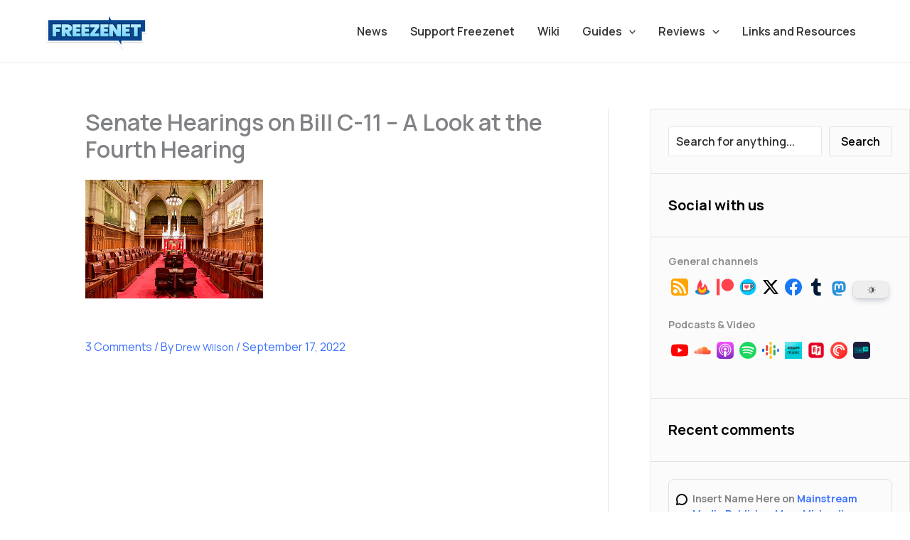

--- FILE ---
content_type: text/html; charset=utf-8
request_url: https://www.google.com/recaptcha/api2/aframe
body_size: 267
content:
<!DOCTYPE HTML><html><head><meta http-equiv="content-type" content="text/html; charset=UTF-8"></head><body><script nonce="St8wwQmDeK5C2yONJyFL7Q">/** Anti-fraud and anti-abuse applications only. See google.com/recaptcha */ try{var clients={'sodar':'https://pagead2.googlesyndication.com/pagead/sodar?'};window.addEventListener("message",function(a){try{if(a.source===window.parent){var b=JSON.parse(a.data);var c=clients[b['id']];if(c){var d=document.createElement('img');d.src=c+b['params']+'&rc='+(localStorage.getItem("rc::a")?sessionStorage.getItem("rc::b"):"");window.document.body.appendChild(d);sessionStorage.setItem("rc::e",parseInt(sessionStorage.getItem("rc::e")||0)+1);localStorage.setItem("rc::h",'1769110274692');}}}catch(b){}});window.parent.postMessage("_grecaptcha_ready", "*");}catch(b){}</script></body></html>

--- FILE ---
content_type: application/javascript
request_url: https://c0.wp.com/p/jetpack/15.4/modules/likes/queuehandler.js
body_size: 4440
content:
/* global wpcom_reblog */

var jetpackLikesWidgetBatch = [];
var jetpackLikesMasterReady = false;

// Due to performance problems on pages with a large number of widget iframes that need to be loaded,
// we are limiting the processing at any instant to unloaded widgets that are currently in viewport,
// plus this constant that will allow processing of widgets above and bellow the current fold.
// This aim of it is to improve the UX and hide the transition from unloaded to loaded state from users.
var jetpackLikesLookAhead = 2000; // pixels

// Keeps track of loaded comment likes widget so we can unload them when they are scrolled out of view.
var jetpackCommentLikesLoadedWidgets = [];

var jetpackLikesDocReadyPromise = new Promise( resolve => {
	if ( document.readyState !== 'loading' ) {
		resolve();
	} else {
		window.addEventListener( 'DOMContentLoaded', () => resolve() );
	}
} );

function JetpackLikesPostMessage( message, target ) {
	if ( typeof message === 'string' ) {
		try {
			message = JSON.parse( message );
		} catch {
			return;
		}
	}

	if ( target && typeof target.postMessage === 'function' ) {
		try {
			target.postMessage(
				JSON.stringify( {
					type: 'likesMessage',
					data: message,
				} ),
				'*'
			);
		} catch {
			// Ignore error
		}
	}
}

function JetpackLikesBatchHandler() {
	const requests = [];
	document.querySelectorAll( 'div.jetpack-likes-widget-unloaded' ).forEach( widget => {
		if ( jetpackLikesWidgetBatch.indexOf( widget.id ) > -1 ) {
			return;
		}

		if ( ! jetpackIsScrolledIntoView( widget ) ) {
			return;
		}

		jetpackLikesWidgetBatch.push( widget.id );

		var regex = /like-(post|comment)-wrapper-(\d+)-(\d+)-(\w+)/,
			match = regex.exec( widget.id ),
			info;

		if ( ! match || match.length !== 5 ) {
			return;
		}

		info = {
			blog_id: match[ 2 ],
			width: widget.width,
		};

		if ( 'post' === match[ 1 ] ) {
			info.post_id = match[ 3 ];
		} else if ( 'comment' === match[ 1 ] ) {
			info.comment_id = match[ 3 ];
		}

		info.obj_id = match[ 4 ];

		requests.push( info );
	} );

	if ( requests.length > 0 ) {
		JetpackLikesPostMessage(
			{ event: 'initialBatch', requests: requests },
			window.frames[ 'likes-master' ]
		);
	}
}

function JetpackLikesMessageListener( event ) {
	let message = event && event.data;
	if ( typeof message === 'string' ) {
		try {
			message = JSON.parse( message );
		} catch {
			return;
		}
	}

	const type = message && message.type;
	const data = message && message.data;

	if ( type !== 'likesMessage' || typeof data.event === 'undefined' ) {
		return;
	}

	// We only allow messages from one origin
	const allowedOrigin = 'https://widgets.wp.com';
	if ( allowedOrigin !== event.origin ) {
		return;
	}

	switch ( data.event ) {
		case 'masterReady':
			jetpackLikesDocReadyPromise.then( () => {
				jetpackLikesMasterReady = true;

				const stylesData = {
					event: 'injectStyles',
				};
				const sdTextColor = document.querySelector( '.sd-text-color' );
				const sdLinkColor = document.querySelector( '.sd-link-color' );
				const sdTextColorStyles = ( sdTextColor && getComputedStyle( sdTextColor ) ) || {};
				const sdLinkColorStyles = ( sdLinkColor && getComputedStyle( sdLinkColor ) ) || {};

				// enable reblogs if we're on a single post page
				if ( document.body.classList.contains( 'single' ) ) {
					JetpackLikesPostMessage( { event: 'reblogsEnabled' }, window.frames[ 'likes-master' ] );
				}

				stylesData.textStyles = {
					color: sdTextColorStyles.color,
					fontFamily: sdTextColorStyles[ 'font-family' ],
					fontSize: sdTextColorStyles[ 'font-size' ],
					direction: sdTextColorStyles.direction,
					fontWeight: sdTextColorStyles[ 'font-weight' ],
					fontStyle: sdTextColorStyles[ 'font-style' ],
					textDecoration: sdTextColorStyles[ 'text-decoration' ],
				};

				stylesData.linkStyles = {
					color: sdLinkColorStyles.color,
					fontFamily: sdLinkColorStyles[ 'font-family' ],
					fontSize: sdLinkColorStyles[ 'font-size' ],
					textDecoration: sdLinkColorStyles[ 'text-decoration' ],
					fontWeight: sdLinkColorStyles[ 'font-weight' ],
					fontStyle: sdLinkColorStyles[ 'font-style' ],
				};

				JetpackLikesPostMessage( stylesData, window.frames[ 'likes-master' ] );

				JetpackLikesBatchHandler();
			} );

			break;

		// We're keeping this for planned future follow ups.
		// @see: https://github.com/Automattic/jetpack/pull/42361#discussion_r1995338815
		case 'showLikeWidget':
			break;

		// We're keeping this for planned future follow ups.
		// @see: https://github.com/Automattic/jetpack/pull/42361#discussion_r1995338815
		case 'showCommentLikeWidget':
			break;

		case 'killCommentLikes':
			// If kill switch for comment likes is enabled remove all widgets wrappers and `Loading...` placeholders.
			document
				.querySelectorAll( '.jetpack-comment-likes-widget-wrapper' )
				.forEach( wrapper => wrapper.remove() );
			break;

		case 'clickReblogFlair':
			if ( wpcom_reblog && typeof wpcom_reblog.toggle_reblog_box_flair === 'function' ) {
				wpcom_reblog.toggle_reblog_box_flair( data.obj_id );
			}
			break;

		case 'hideOtherGravatars': {
			hideLikersPopover();
			break;
		}

		case 'showOtherGravatars': {
			const container = document.querySelector( '#likes-other-gravatars' );

			if ( ! container ) {
				break;
			}

			const list = container.querySelector( 'ul' );

			container.style.display = 'none';
			list.innerHTML = '';

			container
				.querySelectorAll( '.likes-text span' )
				.forEach( item => ( item.textContent = data.totalLikesLabel ) );

			( data.likers || [] ).forEach( async ( liker, index ) => {
				if ( liker.profile_URL.substr( 0, 4 ) !== 'http' ) {
					// We only display gravatars with http or https schema
					return;
				}

				const element = document.createElement( 'li' );
				list.append( element );

				const profileLink = encodeURI( liker.profile_URL );
				const avatarLink = encodeURI( liker.avatar_URL );
				element.innerHTML = `<a href="${ profileLink }" rel="nofollow" target="_parent" class="wpl-liker">
						<img src="${ avatarLink }"
							alt=""
							style="width: 28px; height: 28px;" />
						<span></span>
					</a>`;

				// Add some extra attributes through native methods, to ensure strings are sanitized.
				element.classList.add( liker.css_class );
				element.querySelector( 'img' ).alt = data.avatarAltTitle.replace( '%s', liker.name );
				element.querySelector( 'span' ).innerText = liker.name;

				if ( index === data.likers.length - 1 ) {
					element.addEventListener( 'keydown', e => {
						if ( e.key === 'Tab' && ! e.shiftKey ) {
							e.preventDefault();
							hideLikersPopover();

							JetpackLikesPostMessage(
								{ event: 'focusLikesCount', parent: data.parent },
								window.frames[ 'likes-master' ]
							);
						}
					} );
				}
			} );

			const positionPopup = function () {
				const containerStyle = getComputedStyle( container );
				const isRtl = containerStyle.direction === 'rtl';

				const el = document.querySelector( `*[name='${ data.parent }']` );
				const rect = el.getBoundingClientRect();
				const win = el.ownerDocument.defaultView;
				const offset = {
					top: rect.top + win.pageYOffset,
					left: rect.left + win.pageXOffset,
				};

				let containerLeft = 0;
				container.style.top = offset.top + data.position.top - 1 + 'px';

				if ( isRtl ) {
					const visibleAvatarsCount = data && data.likers ? Math.min( data.likers.length, 5 ) : 0;
					// 24px is the width of the avatar + 4px is the padding between avatars
					containerLeft = offset.left + data.position.left + 24 * visibleAvatarsCount + 4;
					container.style.transform = 'translateX(-100%)';
				} else {
					containerLeft = offset.left + data.position.left;
				}
				container.style.left = containerLeft + 'px';

				// Container width - padding
				const initContainerWidth = data.width - 20;
				const rowLength = Math.floor( initContainerWidth / 37 );
				// # of rows + (avatar + avatar padding) + text above + container padding
				let height = Math.ceil( data.likers.length / rowLength ) * 37 + 17 + 22;
				if ( height > 204 ) {
					height = 204;
				}

				// If the popup overflows viewport width, we should show it on the next line.
				// Push it offscreen to calculated rendered width.
				container.style.left = '-9999px';
				container.style.display = 'block';

				// If the popup exceeds the viewport width,
				// flip the position of the popup.
				const containerWidth = container.offsetWidth;
				const containerRight = containerLeft + containerWidth;
				if ( containerRight > win.innerWidth ) {
					containerLeft = rect.right - containerWidth;
				}

				// Set the container left
				container.style.left = containerLeft + 'px';
				container.setAttribute( 'aria-hidden', 'false' );
			};

			positionPopup();
			container.focus();

			const debounce = function ( func, wait ) {
				var timeout;
				return function () {
					var context = this;
					var args = arguments;
					clearTimeout( timeout );
					timeout = setTimeout( function () {
						func.apply( context, args );
					}, wait );
				};
			};

			const debouncedPositionPopup = debounce( positionPopup, 100 );

			// Keep a reference of this function in the element itself
			// so that we can destroy it later
			container.__resizeHandler = debouncedPositionPopup;

			// When window is resized, resize the popup.
			window.addEventListener( 'resize', debouncedPositionPopup );

			container.focus();
		}
	}
}

window.addEventListener( 'message', JetpackLikesMessageListener );

function hideLikersPopover() {
	const container = document.querySelector( '#likes-other-gravatars' );

	if ( container ) {
		container.style.display = 'none';
		container.setAttribute( 'aria-hidden', 'true' );

		// Remove the resize event listener and cleanup.
		const resizeHandler = container.__resizeHandler;
		if ( resizeHandler ) {
			window.removeEventListener( 'resize', resizeHandler );
			delete container.__resizeHandler;
		}
	}
}

document.addEventListener( 'click', hideLikersPopover );

function JetpackLikesWidgetQueueHandler() {
	var wrapperID;

	if ( ! jetpackLikesMasterReady ) {
		setTimeout( JetpackLikesWidgetQueueHandler, 500 );
		return;
	}

	// Restore widgets to initial unloaded state when they are scrolled out of view.
	jetpackUnloadScrolledOutWidgets();

	var unloadedWidgetsInView = jetpackGetUnloadedWidgetsInView();

	if ( unloadedWidgetsInView.length > 0 ) {
		// Grab any unloaded widgets for a batch request
		JetpackLikesBatchHandler();
	}

	for ( var i = 0, length = unloadedWidgetsInView.length; i <= length - 1; i++ ) {
		wrapperID = unloadedWidgetsInView[ i ].id;

		if ( ! wrapperID ) {
			continue;
		}

		jetpackLoadLikeWidgetIframe( wrapperID );
	}
}

function jetpackLoadLikeWidgetIframe( wrapperID ) {
	if ( typeof wrapperID === 'undefined' ) {
		return;
	}

	const wrapper = document.querySelector( '#' + wrapperID );
	wrapper.querySelectorAll( 'iframe' ).forEach( iFrame => iFrame.remove() );

	const placeholder = wrapper.querySelector( '.likes-widget-placeholder' );

	// Post like iframe
	if ( placeholder && placeholder.classList.contains( 'post-likes-widget-placeholder' ) ) {
		const postLikesFrame = document.createElement( 'iframe' );

		postLikesFrame.classList.add( 'post-likes-widget', 'jetpack-likes-widget' );
		postLikesFrame.name = wrapper.dataset.name;
		postLikesFrame.src = wrapper.dataset.src;
		postLikesFrame.height = '55px';
		postLikesFrame.width = '100%';
		postLikesFrame.frameBorder = '0';
		postLikesFrame.scrolling = 'no';
		postLikesFrame.title = wrapper.dataset.title;

		placeholder.after( postLikesFrame );
	}

	// Comment like iframe
	if ( placeholder.classList.contains( 'comment-likes-widget-placeholder' ) ) {
		const commentLikesFrame = document.createElement( 'iframe' );

		commentLikesFrame.class = 'comment-likes-widget-frame jetpack-likes-widget-frame';
		commentLikesFrame.name = wrapper.dataset.name;
		commentLikesFrame.src = wrapper.dataset.src;
		commentLikesFrame.height = '18px';
		commentLikesFrame.width = '100%';
		commentLikesFrame.frameBorder = '0';
		commentLikesFrame.scrolling = 'no';

		wrapper.querySelector( '.comment-like-feedback' ).after( commentLikesFrame );

		jetpackCommentLikesLoadedWidgets.push( commentLikesFrame );
	}

	wrapper.classList.remove( 'jetpack-likes-widget-unloaded' );
	wrapper.classList.add( 'jetpack-likes-widget-loading' );

	wrapper.querySelector( 'iframe' ).addEventListener( 'load', e => {
		JetpackLikesPostMessage(
			{ event: 'loadLikeWidget', name: e.target.name, width: e.target.width },
			window.frames[ 'likes-master' ]
		);

		wrapper.classList.remove( 'jetpack-likes-widget-loading' );
		wrapper.classList.add( 'jetpack-likes-widget-loaded' );
	} );
}

function jetpackGetUnloadedWidgetsInView() {
	const unloadedWidgets = document.querySelectorAll( 'div.jetpack-likes-widget-unloaded' );

	return [ ...unloadedWidgets ].filter( item => jetpackIsScrolledIntoView( item ) );
}

function jetpackIsScrolledIntoView( element ) {
	const top = element.getBoundingClientRect().top;
	const bottom = element.getBoundingClientRect().bottom;

	// Allow some slack above and bellow the fold with jetpackLikesLookAhead,
	// with the aim of hiding the transition from unloaded to loaded widget from users.
	return top + jetpackLikesLookAhead >= 0 && bottom <= window.innerHeight + jetpackLikesLookAhead;
}

function jetpackUnloadScrolledOutWidgets() {
	for ( let i = jetpackCommentLikesLoadedWidgets.length - 1; i >= 0; i-- ) {
		const currentWidgetIframe = jetpackCommentLikesLoadedWidgets[ i ];

		if ( ! jetpackIsScrolledIntoView( currentWidgetIframe ) ) {
			const widgetWrapper =
				currentWidgetIframe &&
				currentWidgetIframe.parentElement &&
				currentWidgetIframe.parentElement.parentElement;

			// Restore parent class to 'unloaded' so this widget can be picked up by queue manager again if needed.
			widgetWrapper.classList.remove( 'jetpack-likes-widget-loaded' );
			widgetWrapper.classList.remove( 'jetpack-likes-widget-loading' );
			widgetWrapper.classList.add( 'jetpack-likes-widget-unloaded' );

			// Remove it from the list of loaded widgets.
			jetpackCommentLikesLoadedWidgets.splice( i, 1 );

			// Remove comment like widget iFrame.
			currentWidgetIframe.remove();
		}
	}
}

var jetpackWidgetsDelayedExec = function ( after, fn ) {
	var timer;
	return function () {
		clearTimeout( timer );
		timer = setTimeout( fn, after );
	};
};

var jetpackOnScrollStopped = jetpackWidgetsDelayedExec( 250, JetpackLikesWidgetQueueHandler );

// Load initial batch of widgets, prior to any scrolling events.
JetpackLikesWidgetQueueHandler();

// Add event listener to execute queue handler after scroll.
window.addEventListener( 'scroll', jetpackOnScrollStopped, true );
